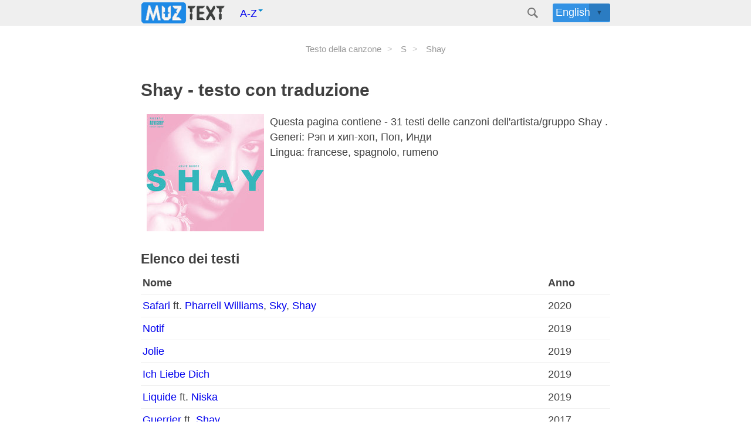

--- FILE ---
content_type: text/html; charset=utf-8
request_url: https://it.muztext.com/singers/shay
body_size: 3114
content:
<!DOCTYPE html><html lang="it"><head><meta charset="UTF-8"><base href="https://it.muztext.com"><meta name="viewport" content="width=device-width, initial-scale=1"><link rel="shortcut icon" href="/favicon.ico" type="image/x-icon"><title> Shay - traduzioni di tutti i testi delle canzoni</title><meta name="description" content="Testi e traduzioni delle canzoni Shay su MuzText.com"><meta name="keywords" content="Shay , traduzioni, testi, parole, canzoni, artista , Рэп и хип-хоп, Поп, Инди"><link rel="canonical" href="https://it.muztext.com/singers/shay"><!-- og meta--><meta property="og:title" content="Shay - traduzioni di tutti i testi delle canzoni"><meta property="og:type" content="website"><meta property="og:url" content="https://it.muztext.com/singers/shay"><meta property="og:image" content="https://cdn.muztext.com/i/32847577363925347.jpg"><meta property="og:description" content="Testi e traduzioni delle canzoni Shay su MuzText.com"><link id="isola-style-css" rel="stylesheet" href="https://cdn.muztext.com/app.css" type="text/css" media="all"><link rel="alternate" hreflang="en" href="https://en.muztext.com/singers/shay"><link rel="alternate" hreflang="de" href="https://de.muztext.com/singers/shay"><link rel="alternate" hreflang="it" href="https://it.muztext.com/singers/shay"><link rel="alternate" hreflang="uk" href="https://uk.muztext.com/singers/shay"><link rel="alternate" hreflang="fr" href="https://fr.muztext.com/singers/shay"><link rel="alternate" hreflang="uz" href="https://uz.muztext.com/singers/shay"><link rel="alternate" hreflang="hi" href="https://hi.muztext.com/singers/shay"><link rel="alternate" hreflang="ru" href="https://muztext.com/singers/shay"><link rel="alternate" hreflang="es" href="https://muztext.es/singers/shay"></head><body class="home blog"><script>config = {}</script><script>window.client_multi_lang = {"comment.alert":"Lascia un commento in fondo alla pagina.","comment.alertThankYou":"Grazie per il tuo commento!","comment.error success":"Hai già pubblicato un commento da questa pagina.","comment.error name.length < 2":"Il nome deve essere più lungo di 2 caratteri","comment.error name.length >= 20":"Il nome non deve superare i 20 caratteri.","comment.error text.length <= 5":"Il testo deve essere più lungo di 5 caratteri","comment.error text.length >= 999":"Il testo non deve superare i 1000 caratteri, hai scritto:\n\n${text.length}\n\ncaratteri.","comment.error url html":"Il testo non deve contenere né url né html","comment.error":"Si è verificato un errore critico, verrà risolto al più presto!"}</script><div class="hfeed site" id="page"><header class="site-header" id="masthead" role="banner"><div class="site-header-inner"><div class="site-branding"><span class="site-title"><a href="/" rel="home"><img src="https://cdn.muztext.com/logo.png " style="margin:-12px 0px;"></a></span><ul class="nav"><li class="dropdown"><a class="dropdown-toggle" href="#" data-toggle="dropdown">A-Z<b class="caret"></b></a><ul class="dropdown-menu" style="min-width:344px; width: 100%; padding-left: 5px; padding-right: 2px; padding-top: 0px; margin:0; left: -155px;"><li><a class="btn btn-default azList" href="/alphabet/0-9/1">#</a><a class="btn btn-default azList" href="/alphabet/en-a/1">A</a><a class="btn btn-default azList" href="/alphabet/en-b/1">B</a><a class="btn btn-default azList" href="/alphabet/en-c/1">C</a><a class="btn btn-default azList" href="/alphabet/en-d/1">D</a><a class="btn btn-default azList" href="/alphabet/en-e/1">E</a><a class="btn btn-default azList" href="/alphabet/en-f/1">F</a><a class="btn btn-default azList" href="/alphabet/en-g/1">G</a><a class="btn btn-default azList" href="/alphabet/en-h/1">H</a><a class="btn btn-default azList" href="/alphabet/en-i/1">I</a><a class="btn btn-default azList" href="/alphabet/en-j/1">J</a><a class="btn btn-default azList" href="/alphabet/en-k/1">K</a><a class="btn btn-default azList" href="/alphabet/en-l/1">L</a><a class="btn btn-default azList" href="/alphabet/en-m/1">M</a><a class="btn btn-default azList" href="/alphabet/en-n/1">N</a><a class="btn btn-default azList" href="/alphabet/en-o/1">O</a><a class="btn btn-default azList" href="/alphabet/en-p/1">P</a><a class="btn btn-default azList" href="/alphabet/en-q/1">Q</a><a class="btn btn-default azList" href="/alphabet/en-r/1">R</a><a class="btn btn-default azList" href="/alphabet/en-s/1">S</a><a class="btn btn-default azList" href="/alphabet/en-t/1">T</a><a class="btn btn-default azList" href="/alphabet/en-u/1">U</a><a class="btn btn-default azList" href="/alphabet/en-v/1">V</a><a class="btn btn-default azList" href="/alphabet/en-w/1">W</a><a class="btn btn-default azList" href="/alphabet/en-x/1">X</a><a class="btn btn-default azList" href="/alphabet/en-y/1">Y</a><a class="btn btn-default azList" href="/alphabet/en-z/1">Z</a></li></ul></li></ul></div><div class="header-search" id="site-search"><div class="header-search-form"><span class="search-icon"><a href="/search"><svg version="1.1" xmlns="http://www.w3.org/2000/svg" xmlns:xlink="http://www.w3.org/1999/xlink" x="0px" y="0px" width="24px" height="24px" viewBox="0 0 24 24" enable-background="new 0 0 24 24" xml:space="preserve"><g id="search"><path class="icon" d="M15.846,13.846C16.573,12.742,17,11.421,17,10c0-3.866-3.134-7-7-7s-7,3.134-7,7s3.134,7,7,7                        c1.421,0,2.742-0.427,3.846-1.154L19,21l2-2L15.846,13.846z M10,15c-2.761,0-5-2.238-5-5c0-2.761,2.239-5,5-5c2.762,0,5,2.239,5,5                        C15,12.762,12.762,15,10,15z"></path></g></svg></a></span></div></div><div class="custom-dropdown big head-right"><select id="lang56252"><option value="en" data-url="https://en.muztext.com/singers/shay"><a href="https://en.muztext.com/singers/shay">English</a></option><option value="de" data-url="https://de.muztext.com/singers/shay"><a href="https://de.muztext.com/singers/shay">Deutsch</a></option><option value="es" data-url="https://es.muztext.com/singers/shay"><a href="https://es.muztext.com/singers/shay">Español</a></option><option value="ru" data-url="https://muztext.com/singers/shay"><a href="https://muztext.com/singers/shay">Русский</a></option><option value="uk" data-url="https://uk.muztext.com/singers/shay"><a href="https://uk.muztext.com/singers/shay">Українська</a></option><option value="fr" data-url="https://fr.muztext.com/singers/shay"><a href="https://fr.muztext.com/singers/shay">Français</a></option><option value="it" data-url="https://it.muztext.com/singers/shay"><a href="https://it.muztext.com/singers/shay">Italiano</a></option></select></div></div></header><div class="site-content" itemscope itemtype="http://schema.org/CreativeWork"><main></main><div class="entry-content"><ul class="breadcrumbs"><li class="breadcrumb1" itemscope="" itemtype="http://schema.org/BreadcrumbList"><span itemscope="" itemprop="itemListElement" itemtype="http://schema.org/ListItem"><a itemprop="item" href="/"><span itemprop="name">Testo della canzone</span><meta itemprop="position" content="1"></a></span></li><li class="breadcrumb" itemscope="" itemtype="http://schema.org/BreadcrumbList"><span itemscope="" itemprop="itemListElement" itemtype="http://schema.org/ListItem"><a itemprop="item" href="/alphabet/en-s/1"><span itemprop="name">S</span><meta itemprop="position" content="2"></a></span></li><li class="breadcrumb" itemscope="" itemtype="http://schema.org/BreadcrumbList"><span itemscope="" itemprop="itemListElement" itemtype="http://schema.org/ListItem"><span itemprop="name">Shay</span><meta itemprop="position" content="3"></span></li></ul><div class="entry-content"><h1 class="entry-title" itemprop="description">Shay - testo con traduzione</h1><div><img src="https://cdn.muztext.com/i/32847577363925347.jpg" width="200" height="200" align="left" hspace="10" alt="Shay"><ul itemprop="text">Questa pagina contiene - 31 testi delle canzoni dell'artista/gruppo Shay .<li>Generi: Рэп и хип-хоп, Поп, Инди</li><li> Lingua: francese, spagnolo, rumeno</li></ul></div></div><div class="entry-content"><h2 id="tables">Elenco dei testi</h2><table><tbody><tr><th>Nome</th><th>Anno</th></tr><tr><td> <a href="/lyrics/j-balvin-pharrell-williams-bia-safari" target="_blank">Safari </a>ft. <a href="/singers/pharrell-williams">Pharrell Williams</a>, <a href="/singers/sky">Sky</a>, <a href="/singers/shay">Shay</a> </td><td> 2020</td></tr><tr><td> <a href="/lyrics/shay-notif" target="_blank">Notif </a></td><td> 2019</td></tr><tr><td> <a href="/lyrics/shay-jolie" target="_blank">Jolie </a></td><td> 2019</td></tr><tr><td> <a href="/lyrics/shay-ich-liebe-dich" target="_blank">Ich Liebe Dich </a></td><td> 2019</td></tr><tr><td> <a href="/lyrics/shay-niska-liquide" target="_blank">Liquide </a>ft. <a href="/singers/niska">Niska</a> </td><td> 2019</td></tr><tr><td> <a href="/lyrics/fally-ipupa-shay-guerrier" target="_blank">Guerrier </a>ft. <a href="/singers/shay">Shay</a> </td><td> 2017</td></tr><tr><td> <a href="/lyrics/shay-pmw" target="_blank">PMW </a></td><td> 2016</td></tr><tr><td> <a href="/lyrics/shay-cabeza" target="_blank">Cabeza </a></td><td> 2016</td></tr><tr><td> <a href="/lyrics/benash-shay-damso-ivre" target="_blank">Ivre </a>ft. <a href="/singers/shay">Shay</a>, <a href="/singers/damso">DAMSO</a> </td><td> 2017</td></tr><tr><td> <a href="/lyrics/shay-mon-dealeur" target="_blank">Mon dealeur </a></td><td> 2016</td></tr><tr><td> <a href="/lyrics/shay-dernier" target="_blank">Dernier </a></td><td> 2016</td></tr><tr><td> <a href="/lyrics/shay-ma-retraite" target="_blank">Ma retraite </a></td><td> 2016</td></tr><tr><td> <a href="/lyrics/shay-paumes-brulees" target="_blank">Paumes brulées </a></td><td> 2016</td></tr><tr><td> <a href="/lyrics/shay-qui-te-suivra" target="_blank">Qui te suivra ? </a></td><td> 2016</td></tr><tr><td> <a href="/lyrics/shay-la-go" target="_blank">La go </a></td><td> 2016</td></tr><tr><td> <a href="/lyrics/shay-catch-up" target="_blank">Catch Up </a></td><td> 2016</td></tr><tr><td> <a href="/lyrics/shay-gazon" target="_blank">Gazon </a></td><td> 2016</td></tr><tr><td> <a href="/lyrics/shay-azteca-alex-jo-klaas-ares-liu-kang" target="_blank">Liu Kang </a>ft. <a href="/singers/azteca">Azteca</a>, Alex Jo Klaas, ARES </td><td> 2021</td></tr><tr><td> <a href="/lyrics/dany-synthe-davido-shay-too-good-to-you" target="_blank">Too Good To You </a>ft. <a href="/singers/davido">Davido</a>, <a href="/singers/shay">Shay</a> </td><td> 2017</td></tr><tr><td> <a href="/lyrics/shay-biche" target="_blank">Biche </a></td><td> 2016</td></tr><tr><td> <a href="/lyrics/shay-xcii" target="_blank">XCII </a></td><td> 2015</td></tr><tr><td> <a href="/lyrics/shay-oh-oui" target="_blank">Oh oui </a></td><td> 2019</td></tr><tr><td> <a href="/lyrics/shay-meme-pas-bonne" target="_blank">Même pas bonne </a></td><td> 2019</td></tr><tr><td> <a href="/lyrics/shay-amour-desastres" target="_blank">Amour &amp; désastres </a></td><td> 2019</td></tr><tr><td> <a href="/lyrics/shay-desillusions" target="_blank">Désillusions </a></td><td> 2019</td></tr><tr><td> <a href="/lyrics/shay-prends-ton-time" target="_blank">Prends ton time </a></td><td> 2019</td></tr><tr><td> <a href="/lyrics/shay-par-habitude" target="_blank">Par habitude </a></td><td> 2015</td></tr><tr><td> <a href="/lyrics/shay-bxl" target="_blank">BXL </a></td><td> 2019</td></tr><tr><td> <a href="/lyrics/shay-pleurer" target="_blank">Pleurer </a></td><td> 2019</td></tr><tr><td> <a href="/lyrics/shay-villa" target="_blank">Villa </a></td><td> 2019</td></tr><tr><td> <a href="/lyrics/shay-cocorico" target="_blank">Cocorico </a></td><td> 2019</td></tr></tbody></table></div></div></div></div><footer class="site-footer" id="colophon" role="contentinfo"><div class="site-info"> <img src="https://cdn.muztext.com/logo.png " hspace="15" style="margin-bottom: -10px;"><span>© 2012-2026 MuzText.com<a href="aboutTheSite">Informazioni sul sito</a><a href="copyright">Ai titolari dei diritti d'autore</a><a href="confidentiality">Riservatezza</a></span></div></footer></body></html>